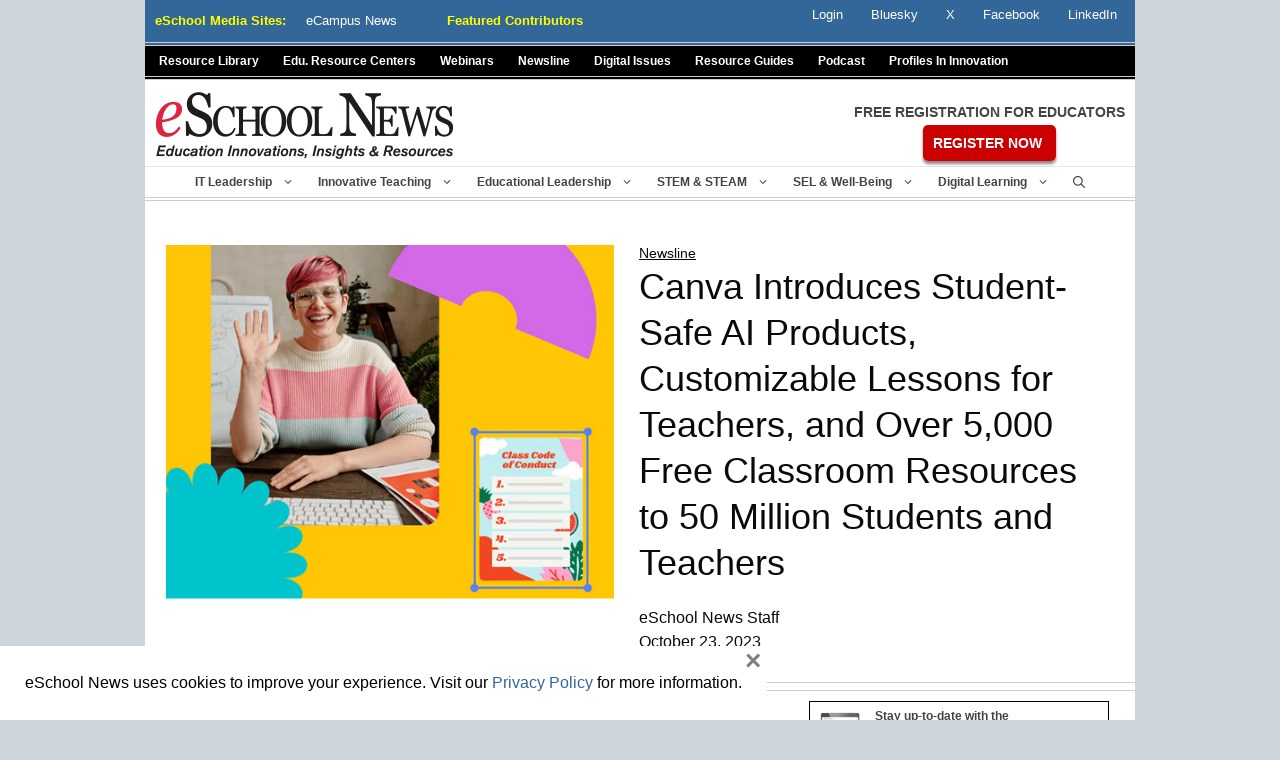

--- FILE ---
content_type: text/html; charset=utf-8
request_url: https://www.google.com/recaptcha/api2/anchor?ar=1&k=6LcheR4UAAAAAOjvLTVULNk-PwxP0TYwHEWEX0xp&co=aHR0cHM6Ly93d3cuZXNjaG9vbG5ld3MuY29tOjQ0Mw..&hl=en&v=PoyoqOPhxBO7pBk68S4YbpHZ&theme=light&size=normal&anchor-ms=20000&execute-ms=30000&cb=ty2lcou6yhbx
body_size: 49481
content:
<!DOCTYPE HTML><html dir="ltr" lang="en"><head><meta http-equiv="Content-Type" content="text/html; charset=UTF-8">
<meta http-equiv="X-UA-Compatible" content="IE=edge">
<title>reCAPTCHA</title>
<style type="text/css">
/* cyrillic-ext */
@font-face {
  font-family: 'Roboto';
  font-style: normal;
  font-weight: 400;
  font-stretch: 100%;
  src: url(//fonts.gstatic.com/s/roboto/v48/KFO7CnqEu92Fr1ME7kSn66aGLdTylUAMa3GUBHMdazTgWw.woff2) format('woff2');
  unicode-range: U+0460-052F, U+1C80-1C8A, U+20B4, U+2DE0-2DFF, U+A640-A69F, U+FE2E-FE2F;
}
/* cyrillic */
@font-face {
  font-family: 'Roboto';
  font-style: normal;
  font-weight: 400;
  font-stretch: 100%;
  src: url(//fonts.gstatic.com/s/roboto/v48/KFO7CnqEu92Fr1ME7kSn66aGLdTylUAMa3iUBHMdazTgWw.woff2) format('woff2');
  unicode-range: U+0301, U+0400-045F, U+0490-0491, U+04B0-04B1, U+2116;
}
/* greek-ext */
@font-face {
  font-family: 'Roboto';
  font-style: normal;
  font-weight: 400;
  font-stretch: 100%;
  src: url(//fonts.gstatic.com/s/roboto/v48/KFO7CnqEu92Fr1ME7kSn66aGLdTylUAMa3CUBHMdazTgWw.woff2) format('woff2');
  unicode-range: U+1F00-1FFF;
}
/* greek */
@font-face {
  font-family: 'Roboto';
  font-style: normal;
  font-weight: 400;
  font-stretch: 100%;
  src: url(//fonts.gstatic.com/s/roboto/v48/KFO7CnqEu92Fr1ME7kSn66aGLdTylUAMa3-UBHMdazTgWw.woff2) format('woff2');
  unicode-range: U+0370-0377, U+037A-037F, U+0384-038A, U+038C, U+038E-03A1, U+03A3-03FF;
}
/* math */
@font-face {
  font-family: 'Roboto';
  font-style: normal;
  font-weight: 400;
  font-stretch: 100%;
  src: url(//fonts.gstatic.com/s/roboto/v48/KFO7CnqEu92Fr1ME7kSn66aGLdTylUAMawCUBHMdazTgWw.woff2) format('woff2');
  unicode-range: U+0302-0303, U+0305, U+0307-0308, U+0310, U+0312, U+0315, U+031A, U+0326-0327, U+032C, U+032F-0330, U+0332-0333, U+0338, U+033A, U+0346, U+034D, U+0391-03A1, U+03A3-03A9, U+03B1-03C9, U+03D1, U+03D5-03D6, U+03F0-03F1, U+03F4-03F5, U+2016-2017, U+2034-2038, U+203C, U+2040, U+2043, U+2047, U+2050, U+2057, U+205F, U+2070-2071, U+2074-208E, U+2090-209C, U+20D0-20DC, U+20E1, U+20E5-20EF, U+2100-2112, U+2114-2115, U+2117-2121, U+2123-214F, U+2190, U+2192, U+2194-21AE, U+21B0-21E5, U+21F1-21F2, U+21F4-2211, U+2213-2214, U+2216-22FF, U+2308-230B, U+2310, U+2319, U+231C-2321, U+2336-237A, U+237C, U+2395, U+239B-23B7, U+23D0, U+23DC-23E1, U+2474-2475, U+25AF, U+25B3, U+25B7, U+25BD, U+25C1, U+25CA, U+25CC, U+25FB, U+266D-266F, U+27C0-27FF, U+2900-2AFF, U+2B0E-2B11, U+2B30-2B4C, U+2BFE, U+3030, U+FF5B, U+FF5D, U+1D400-1D7FF, U+1EE00-1EEFF;
}
/* symbols */
@font-face {
  font-family: 'Roboto';
  font-style: normal;
  font-weight: 400;
  font-stretch: 100%;
  src: url(//fonts.gstatic.com/s/roboto/v48/KFO7CnqEu92Fr1ME7kSn66aGLdTylUAMaxKUBHMdazTgWw.woff2) format('woff2');
  unicode-range: U+0001-000C, U+000E-001F, U+007F-009F, U+20DD-20E0, U+20E2-20E4, U+2150-218F, U+2190, U+2192, U+2194-2199, U+21AF, U+21E6-21F0, U+21F3, U+2218-2219, U+2299, U+22C4-22C6, U+2300-243F, U+2440-244A, U+2460-24FF, U+25A0-27BF, U+2800-28FF, U+2921-2922, U+2981, U+29BF, U+29EB, U+2B00-2BFF, U+4DC0-4DFF, U+FFF9-FFFB, U+10140-1018E, U+10190-1019C, U+101A0, U+101D0-101FD, U+102E0-102FB, U+10E60-10E7E, U+1D2C0-1D2D3, U+1D2E0-1D37F, U+1F000-1F0FF, U+1F100-1F1AD, U+1F1E6-1F1FF, U+1F30D-1F30F, U+1F315, U+1F31C, U+1F31E, U+1F320-1F32C, U+1F336, U+1F378, U+1F37D, U+1F382, U+1F393-1F39F, U+1F3A7-1F3A8, U+1F3AC-1F3AF, U+1F3C2, U+1F3C4-1F3C6, U+1F3CA-1F3CE, U+1F3D4-1F3E0, U+1F3ED, U+1F3F1-1F3F3, U+1F3F5-1F3F7, U+1F408, U+1F415, U+1F41F, U+1F426, U+1F43F, U+1F441-1F442, U+1F444, U+1F446-1F449, U+1F44C-1F44E, U+1F453, U+1F46A, U+1F47D, U+1F4A3, U+1F4B0, U+1F4B3, U+1F4B9, U+1F4BB, U+1F4BF, U+1F4C8-1F4CB, U+1F4D6, U+1F4DA, U+1F4DF, U+1F4E3-1F4E6, U+1F4EA-1F4ED, U+1F4F7, U+1F4F9-1F4FB, U+1F4FD-1F4FE, U+1F503, U+1F507-1F50B, U+1F50D, U+1F512-1F513, U+1F53E-1F54A, U+1F54F-1F5FA, U+1F610, U+1F650-1F67F, U+1F687, U+1F68D, U+1F691, U+1F694, U+1F698, U+1F6AD, U+1F6B2, U+1F6B9-1F6BA, U+1F6BC, U+1F6C6-1F6CF, U+1F6D3-1F6D7, U+1F6E0-1F6EA, U+1F6F0-1F6F3, U+1F6F7-1F6FC, U+1F700-1F7FF, U+1F800-1F80B, U+1F810-1F847, U+1F850-1F859, U+1F860-1F887, U+1F890-1F8AD, U+1F8B0-1F8BB, U+1F8C0-1F8C1, U+1F900-1F90B, U+1F93B, U+1F946, U+1F984, U+1F996, U+1F9E9, U+1FA00-1FA6F, U+1FA70-1FA7C, U+1FA80-1FA89, U+1FA8F-1FAC6, U+1FACE-1FADC, U+1FADF-1FAE9, U+1FAF0-1FAF8, U+1FB00-1FBFF;
}
/* vietnamese */
@font-face {
  font-family: 'Roboto';
  font-style: normal;
  font-weight: 400;
  font-stretch: 100%;
  src: url(//fonts.gstatic.com/s/roboto/v48/KFO7CnqEu92Fr1ME7kSn66aGLdTylUAMa3OUBHMdazTgWw.woff2) format('woff2');
  unicode-range: U+0102-0103, U+0110-0111, U+0128-0129, U+0168-0169, U+01A0-01A1, U+01AF-01B0, U+0300-0301, U+0303-0304, U+0308-0309, U+0323, U+0329, U+1EA0-1EF9, U+20AB;
}
/* latin-ext */
@font-face {
  font-family: 'Roboto';
  font-style: normal;
  font-weight: 400;
  font-stretch: 100%;
  src: url(//fonts.gstatic.com/s/roboto/v48/KFO7CnqEu92Fr1ME7kSn66aGLdTylUAMa3KUBHMdazTgWw.woff2) format('woff2');
  unicode-range: U+0100-02BA, U+02BD-02C5, U+02C7-02CC, U+02CE-02D7, U+02DD-02FF, U+0304, U+0308, U+0329, U+1D00-1DBF, U+1E00-1E9F, U+1EF2-1EFF, U+2020, U+20A0-20AB, U+20AD-20C0, U+2113, U+2C60-2C7F, U+A720-A7FF;
}
/* latin */
@font-face {
  font-family: 'Roboto';
  font-style: normal;
  font-weight: 400;
  font-stretch: 100%;
  src: url(//fonts.gstatic.com/s/roboto/v48/KFO7CnqEu92Fr1ME7kSn66aGLdTylUAMa3yUBHMdazQ.woff2) format('woff2');
  unicode-range: U+0000-00FF, U+0131, U+0152-0153, U+02BB-02BC, U+02C6, U+02DA, U+02DC, U+0304, U+0308, U+0329, U+2000-206F, U+20AC, U+2122, U+2191, U+2193, U+2212, U+2215, U+FEFF, U+FFFD;
}
/* cyrillic-ext */
@font-face {
  font-family: 'Roboto';
  font-style: normal;
  font-weight: 500;
  font-stretch: 100%;
  src: url(//fonts.gstatic.com/s/roboto/v48/KFO7CnqEu92Fr1ME7kSn66aGLdTylUAMa3GUBHMdazTgWw.woff2) format('woff2');
  unicode-range: U+0460-052F, U+1C80-1C8A, U+20B4, U+2DE0-2DFF, U+A640-A69F, U+FE2E-FE2F;
}
/* cyrillic */
@font-face {
  font-family: 'Roboto';
  font-style: normal;
  font-weight: 500;
  font-stretch: 100%;
  src: url(//fonts.gstatic.com/s/roboto/v48/KFO7CnqEu92Fr1ME7kSn66aGLdTylUAMa3iUBHMdazTgWw.woff2) format('woff2');
  unicode-range: U+0301, U+0400-045F, U+0490-0491, U+04B0-04B1, U+2116;
}
/* greek-ext */
@font-face {
  font-family: 'Roboto';
  font-style: normal;
  font-weight: 500;
  font-stretch: 100%;
  src: url(//fonts.gstatic.com/s/roboto/v48/KFO7CnqEu92Fr1ME7kSn66aGLdTylUAMa3CUBHMdazTgWw.woff2) format('woff2');
  unicode-range: U+1F00-1FFF;
}
/* greek */
@font-face {
  font-family: 'Roboto';
  font-style: normal;
  font-weight: 500;
  font-stretch: 100%;
  src: url(//fonts.gstatic.com/s/roboto/v48/KFO7CnqEu92Fr1ME7kSn66aGLdTylUAMa3-UBHMdazTgWw.woff2) format('woff2');
  unicode-range: U+0370-0377, U+037A-037F, U+0384-038A, U+038C, U+038E-03A1, U+03A3-03FF;
}
/* math */
@font-face {
  font-family: 'Roboto';
  font-style: normal;
  font-weight: 500;
  font-stretch: 100%;
  src: url(//fonts.gstatic.com/s/roboto/v48/KFO7CnqEu92Fr1ME7kSn66aGLdTylUAMawCUBHMdazTgWw.woff2) format('woff2');
  unicode-range: U+0302-0303, U+0305, U+0307-0308, U+0310, U+0312, U+0315, U+031A, U+0326-0327, U+032C, U+032F-0330, U+0332-0333, U+0338, U+033A, U+0346, U+034D, U+0391-03A1, U+03A3-03A9, U+03B1-03C9, U+03D1, U+03D5-03D6, U+03F0-03F1, U+03F4-03F5, U+2016-2017, U+2034-2038, U+203C, U+2040, U+2043, U+2047, U+2050, U+2057, U+205F, U+2070-2071, U+2074-208E, U+2090-209C, U+20D0-20DC, U+20E1, U+20E5-20EF, U+2100-2112, U+2114-2115, U+2117-2121, U+2123-214F, U+2190, U+2192, U+2194-21AE, U+21B0-21E5, U+21F1-21F2, U+21F4-2211, U+2213-2214, U+2216-22FF, U+2308-230B, U+2310, U+2319, U+231C-2321, U+2336-237A, U+237C, U+2395, U+239B-23B7, U+23D0, U+23DC-23E1, U+2474-2475, U+25AF, U+25B3, U+25B7, U+25BD, U+25C1, U+25CA, U+25CC, U+25FB, U+266D-266F, U+27C0-27FF, U+2900-2AFF, U+2B0E-2B11, U+2B30-2B4C, U+2BFE, U+3030, U+FF5B, U+FF5D, U+1D400-1D7FF, U+1EE00-1EEFF;
}
/* symbols */
@font-face {
  font-family: 'Roboto';
  font-style: normal;
  font-weight: 500;
  font-stretch: 100%;
  src: url(//fonts.gstatic.com/s/roboto/v48/KFO7CnqEu92Fr1ME7kSn66aGLdTylUAMaxKUBHMdazTgWw.woff2) format('woff2');
  unicode-range: U+0001-000C, U+000E-001F, U+007F-009F, U+20DD-20E0, U+20E2-20E4, U+2150-218F, U+2190, U+2192, U+2194-2199, U+21AF, U+21E6-21F0, U+21F3, U+2218-2219, U+2299, U+22C4-22C6, U+2300-243F, U+2440-244A, U+2460-24FF, U+25A0-27BF, U+2800-28FF, U+2921-2922, U+2981, U+29BF, U+29EB, U+2B00-2BFF, U+4DC0-4DFF, U+FFF9-FFFB, U+10140-1018E, U+10190-1019C, U+101A0, U+101D0-101FD, U+102E0-102FB, U+10E60-10E7E, U+1D2C0-1D2D3, U+1D2E0-1D37F, U+1F000-1F0FF, U+1F100-1F1AD, U+1F1E6-1F1FF, U+1F30D-1F30F, U+1F315, U+1F31C, U+1F31E, U+1F320-1F32C, U+1F336, U+1F378, U+1F37D, U+1F382, U+1F393-1F39F, U+1F3A7-1F3A8, U+1F3AC-1F3AF, U+1F3C2, U+1F3C4-1F3C6, U+1F3CA-1F3CE, U+1F3D4-1F3E0, U+1F3ED, U+1F3F1-1F3F3, U+1F3F5-1F3F7, U+1F408, U+1F415, U+1F41F, U+1F426, U+1F43F, U+1F441-1F442, U+1F444, U+1F446-1F449, U+1F44C-1F44E, U+1F453, U+1F46A, U+1F47D, U+1F4A3, U+1F4B0, U+1F4B3, U+1F4B9, U+1F4BB, U+1F4BF, U+1F4C8-1F4CB, U+1F4D6, U+1F4DA, U+1F4DF, U+1F4E3-1F4E6, U+1F4EA-1F4ED, U+1F4F7, U+1F4F9-1F4FB, U+1F4FD-1F4FE, U+1F503, U+1F507-1F50B, U+1F50D, U+1F512-1F513, U+1F53E-1F54A, U+1F54F-1F5FA, U+1F610, U+1F650-1F67F, U+1F687, U+1F68D, U+1F691, U+1F694, U+1F698, U+1F6AD, U+1F6B2, U+1F6B9-1F6BA, U+1F6BC, U+1F6C6-1F6CF, U+1F6D3-1F6D7, U+1F6E0-1F6EA, U+1F6F0-1F6F3, U+1F6F7-1F6FC, U+1F700-1F7FF, U+1F800-1F80B, U+1F810-1F847, U+1F850-1F859, U+1F860-1F887, U+1F890-1F8AD, U+1F8B0-1F8BB, U+1F8C0-1F8C1, U+1F900-1F90B, U+1F93B, U+1F946, U+1F984, U+1F996, U+1F9E9, U+1FA00-1FA6F, U+1FA70-1FA7C, U+1FA80-1FA89, U+1FA8F-1FAC6, U+1FACE-1FADC, U+1FADF-1FAE9, U+1FAF0-1FAF8, U+1FB00-1FBFF;
}
/* vietnamese */
@font-face {
  font-family: 'Roboto';
  font-style: normal;
  font-weight: 500;
  font-stretch: 100%;
  src: url(//fonts.gstatic.com/s/roboto/v48/KFO7CnqEu92Fr1ME7kSn66aGLdTylUAMa3OUBHMdazTgWw.woff2) format('woff2');
  unicode-range: U+0102-0103, U+0110-0111, U+0128-0129, U+0168-0169, U+01A0-01A1, U+01AF-01B0, U+0300-0301, U+0303-0304, U+0308-0309, U+0323, U+0329, U+1EA0-1EF9, U+20AB;
}
/* latin-ext */
@font-face {
  font-family: 'Roboto';
  font-style: normal;
  font-weight: 500;
  font-stretch: 100%;
  src: url(//fonts.gstatic.com/s/roboto/v48/KFO7CnqEu92Fr1ME7kSn66aGLdTylUAMa3KUBHMdazTgWw.woff2) format('woff2');
  unicode-range: U+0100-02BA, U+02BD-02C5, U+02C7-02CC, U+02CE-02D7, U+02DD-02FF, U+0304, U+0308, U+0329, U+1D00-1DBF, U+1E00-1E9F, U+1EF2-1EFF, U+2020, U+20A0-20AB, U+20AD-20C0, U+2113, U+2C60-2C7F, U+A720-A7FF;
}
/* latin */
@font-face {
  font-family: 'Roboto';
  font-style: normal;
  font-weight: 500;
  font-stretch: 100%;
  src: url(//fonts.gstatic.com/s/roboto/v48/KFO7CnqEu92Fr1ME7kSn66aGLdTylUAMa3yUBHMdazQ.woff2) format('woff2');
  unicode-range: U+0000-00FF, U+0131, U+0152-0153, U+02BB-02BC, U+02C6, U+02DA, U+02DC, U+0304, U+0308, U+0329, U+2000-206F, U+20AC, U+2122, U+2191, U+2193, U+2212, U+2215, U+FEFF, U+FFFD;
}
/* cyrillic-ext */
@font-face {
  font-family: 'Roboto';
  font-style: normal;
  font-weight: 900;
  font-stretch: 100%;
  src: url(//fonts.gstatic.com/s/roboto/v48/KFO7CnqEu92Fr1ME7kSn66aGLdTylUAMa3GUBHMdazTgWw.woff2) format('woff2');
  unicode-range: U+0460-052F, U+1C80-1C8A, U+20B4, U+2DE0-2DFF, U+A640-A69F, U+FE2E-FE2F;
}
/* cyrillic */
@font-face {
  font-family: 'Roboto';
  font-style: normal;
  font-weight: 900;
  font-stretch: 100%;
  src: url(//fonts.gstatic.com/s/roboto/v48/KFO7CnqEu92Fr1ME7kSn66aGLdTylUAMa3iUBHMdazTgWw.woff2) format('woff2');
  unicode-range: U+0301, U+0400-045F, U+0490-0491, U+04B0-04B1, U+2116;
}
/* greek-ext */
@font-face {
  font-family: 'Roboto';
  font-style: normal;
  font-weight: 900;
  font-stretch: 100%;
  src: url(//fonts.gstatic.com/s/roboto/v48/KFO7CnqEu92Fr1ME7kSn66aGLdTylUAMa3CUBHMdazTgWw.woff2) format('woff2');
  unicode-range: U+1F00-1FFF;
}
/* greek */
@font-face {
  font-family: 'Roboto';
  font-style: normal;
  font-weight: 900;
  font-stretch: 100%;
  src: url(//fonts.gstatic.com/s/roboto/v48/KFO7CnqEu92Fr1ME7kSn66aGLdTylUAMa3-UBHMdazTgWw.woff2) format('woff2');
  unicode-range: U+0370-0377, U+037A-037F, U+0384-038A, U+038C, U+038E-03A1, U+03A3-03FF;
}
/* math */
@font-face {
  font-family: 'Roboto';
  font-style: normal;
  font-weight: 900;
  font-stretch: 100%;
  src: url(//fonts.gstatic.com/s/roboto/v48/KFO7CnqEu92Fr1ME7kSn66aGLdTylUAMawCUBHMdazTgWw.woff2) format('woff2');
  unicode-range: U+0302-0303, U+0305, U+0307-0308, U+0310, U+0312, U+0315, U+031A, U+0326-0327, U+032C, U+032F-0330, U+0332-0333, U+0338, U+033A, U+0346, U+034D, U+0391-03A1, U+03A3-03A9, U+03B1-03C9, U+03D1, U+03D5-03D6, U+03F0-03F1, U+03F4-03F5, U+2016-2017, U+2034-2038, U+203C, U+2040, U+2043, U+2047, U+2050, U+2057, U+205F, U+2070-2071, U+2074-208E, U+2090-209C, U+20D0-20DC, U+20E1, U+20E5-20EF, U+2100-2112, U+2114-2115, U+2117-2121, U+2123-214F, U+2190, U+2192, U+2194-21AE, U+21B0-21E5, U+21F1-21F2, U+21F4-2211, U+2213-2214, U+2216-22FF, U+2308-230B, U+2310, U+2319, U+231C-2321, U+2336-237A, U+237C, U+2395, U+239B-23B7, U+23D0, U+23DC-23E1, U+2474-2475, U+25AF, U+25B3, U+25B7, U+25BD, U+25C1, U+25CA, U+25CC, U+25FB, U+266D-266F, U+27C0-27FF, U+2900-2AFF, U+2B0E-2B11, U+2B30-2B4C, U+2BFE, U+3030, U+FF5B, U+FF5D, U+1D400-1D7FF, U+1EE00-1EEFF;
}
/* symbols */
@font-face {
  font-family: 'Roboto';
  font-style: normal;
  font-weight: 900;
  font-stretch: 100%;
  src: url(//fonts.gstatic.com/s/roboto/v48/KFO7CnqEu92Fr1ME7kSn66aGLdTylUAMaxKUBHMdazTgWw.woff2) format('woff2');
  unicode-range: U+0001-000C, U+000E-001F, U+007F-009F, U+20DD-20E0, U+20E2-20E4, U+2150-218F, U+2190, U+2192, U+2194-2199, U+21AF, U+21E6-21F0, U+21F3, U+2218-2219, U+2299, U+22C4-22C6, U+2300-243F, U+2440-244A, U+2460-24FF, U+25A0-27BF, U+2800-28FF, U+2921-2922, U+2981, U+29BF, U+29EB, U+2B00-2BFF, U+4DC0-4DFF, U+FFF9-FFFB, U+10140-1018E, U+10190-1019C, U+101A0, U+101D0-101FD, U+102E0-102FB, U+10E60-10E7E, U+1D2C0-1D2D3, U+1D2E0-1D37F, U+1F000-1F0FF, U+1F100-1F1AD, U+1F1E6-1F1FF, U+1F30D-1F30F, U+1F315, U+1F31C, U+1F31E, U+1F320-1F32C, U+1F336, U+1F378, U+1F37D, U+1F382, U+1F393-1F39F, U+1F3A7-1F3A8, U+1F3AC-1F3AF, U+1F3C2, U+1F3C4-1F3C6, U+1F3CA-1F3CE, U+1F3D4-1F3E0, U+1F3ED, U+1F3F1-1F3F3, U+1F3F5-1F3F7, U+1F408, U+1F415, U+1F41F, U+1F426, U+1F43F, U+1F441-1F442, U+1F444, U+1F446-1F449, U+1F44C-1F44E, U+1F453, U+1F46A, U+1F47D, U+1F4A3, U+1F4B0, U+1F4B3, U+1F4B9, U+1F4BB, U+1F4BF, U+1F4C8-1F4CB, U+1F4D6, U+1F4DA, U+1F4DF, U+1F4E3-1F4E6, U+1F4EA-1F4ED, U+1F4F7, U+1F4F9-1F4FB, U+1F4FD-1F4FE, U+1F503, U+1F507-1F50B, U+1F50D, U+1F512-1F513, U+1F53E-1F54A, U+1F54F-1F5FA, U+1F610, U+1F650-1F67F, U+1F687, U+1F68D, U+1F691, U+1F694, U+1F698, U+1F6AD, U+1F6B2, U+1F6B9-1F6BA, U+1F6BC, U+1F6C6-1F6CF, U+1F6D3-1F6D7, U+1F6E0-1F6EA, U+1F6F0-1F6F3, U+1F6F7-1F6FC, U+1F700-1F7FF, U+1F800-1F80B, U+1F810-1F847, U+1F850-1F859, U+1F860-1F887, U+1F890-1F8AD, U+1F8B0-1F8BB, U+1F8C0-1F8C1, U+1F900-1F90B, U+1F93B, U+1F946, U+1F984, U+1F996, U+1F9E9, U+1FA00-1FA6F, U+1FA70-1FA7C, U+1FA80-1FA89, U+1FA8F-1FAC6, U+1FACE-1FADC, U+1FADF-1FAE9, U+1FAF0-1FAF8, U+1FB00-1FBFF;
}
/* vietnamese */
@font-face {
  font-family: 'Roboto';
  font-style: normal;
  font-weight: 900;
  font-stretch: 100%;
  src: url(//fonts.gstatic.com/s/roboto/v48/KFO7CnqEu92Fr1ME7kSn66aGLdTylUAMa3OUBHMdazTgWw.woff2) format('woff2');
  unicode-range: U+0102-0103, U+0110-0111, U+0128-0129, U+0168-0169, U+01A0-01A1, U+01AF-01B0, U+0300-0301, U+0303-0304, U+0308-0309, U+0323, U+0329, U+1EA0-1EF9, U+20AB;
}
/* latin-ext */
@font-face {
  font-family: 'Roboto';
  font-style: normal;
  font-weight: 900;
  font-stretch: 100%;
  src: url(//fonts.gstatic.com/s/roboto/v48/KFO7CnqEu92Fr1ME7kSn66aGLdTylUAMa3KUBHMdazTgWw.woff2) format('woff2');
  unicode-range: U+0100-02BA, U+02BD-02C5, U+02C7-02CC, U+02CE-02D7, U+02DD-02FF, U+0304, U+0308, U+0329, U+1D00-1DBF, U+1E00-1E9F, U+1EF2-1EFF, U+2020, U+20A0-20AB, U+20AD-20C0, U+2113, U+2C60-2C7F, U+A720-A7FF;
}
/* latin */
@font-face {
  font-family: 'Roboto';
  font-style: normal;
  font-weight: 900;
  font-stretch: 100%;
  src: url(//fonts.gstatic.com/s/roboto/v48/KFO7CnqEu92Fr1ME7kSn66aGLdTylUAMa3yUBHMdazQ.woff2) format('woff2');
  unicode-range: U+0000-00FF, U+0131, U+0152-0153, U+02BB-02BC, U+02C6, U+02DA, U+02DC, U+0304, U+0308, U+0329, U+2000-206F, U+20AC, U+2122, U+2191, U+2193, U+2212, U+2215, U+FEFF, U+FFFD;
}

</style>
<link rel="stylesheet" type="text/css" href="https://www.gstatic.com/recaptcha/releases/PoyoqOPhxBO7pBk68S4YbpHZ/styles__ltr.css">
<script nonce="DioAwpI6DCkvMclJmgT1-Q" type="text/javascript">window['__recaptcha_api'] = 'https://www.google.com/recaptcha/api2/';</script>
<script type="text/javascript" src="https://www.gstatic.com/recaptcha/releases/PoyoqOPhxBO7pBk68S4YbpHZ/recaptcha__en.js" nonce="DioAwpI6DCkvMclJmgT1-Q">
      
    </script></head>
<body><div id="rc-anchor-alert" class="rc-anchor-alert"></div>
<input type="hidden" id="recaptcha-token" value="[base64]">
<script type="text/javascript" nonce="DioAwpI6DCkvMclJmgT1-Q">
      recaptcha.anchor.Main.init("[\x22ainput\x22,[\x22bgdata\x22,\x22\x22,\[base64]/[base64]/[base64]/[base64]/cjw8ejpyPj4+eil9Y2F0Y2gobCl7dGhyb3cgbDt9fSxIPWZ1bmN0aW9uKHcsdCx6KXtpZih3PT0xOTR8fHc9PTIwOCl0LnZbd10/dC52W3ddLmNvbmNhdCh6KTp0LnZbd109b2Yoeix0KTtlbHNle2lmKHQuYkImJnchPTMxNylyZXR1cm47dz09NjZ8fHc9PTEyMnx8dz09NDcwfHx3PT00NHx8dz09NDE2fHx3PT0zOTd8fHc9PTQyMXx8dz09Njh8fHc9PTcwfHx3PT0xODQ/[base64]/[base64]/[base64]/bmV3IGRbVl0oSlswXSk6cD09Mj9uZXcgZFtWXShKWzBdLEpbMV0pOnA9PTM/bmV3IGRbVl0oSlswXSxKWzFdLEpbMl0pOnA9PTQ/[base64]/[base64]/[base64]/[base64]\x22,\[base64]\x22,\x22FcKrPi9sP3jDlmXCkhwQw53DkMK0wqZ5VR7Ci3BcCsKZw4jCoSzCr1zChMKZfsKjwo4BEMKRKWxbw4dhHsOLCg16wr3DnGoucG5yw6/DrnEKwpw1w6sOZFI3UMK/[base64]/JSQPD8OBwoBeHWHDnFlDwr0Ee8KAAGonw73Du0/DhsOzwo12H8OawoHCjHk9w7lMXsObHALCkHnDmkEFUTzCqsOQw4TDgiAMWWEOMcKvwoA1wrtNw4fDtmUEJx/Cgj3DnMKOSw/DusOzwrYQw5YRwoYAwr1cUMKianJTSMOIwrTCvUomw7/DoMObwq9wfcKaNsOXw4o0wrPCkAXCpMKGw4PCj8Ogwqtlw5HDj8K/[base64]/blfCiMO+SHcXL8KBXEY4wr4DGE7CkcKiwog1d8ODwroDwpvDicKVw6wpw7PCoxTClcO7wrIHw5LDmsKuwoJcwrEqZMKOMcKkFCBbwprDr8O9w7TDlHrDghAUwrjDiGk2JMOEDn81w48PwpdXDRzDhkNEw6JWwq3ClMKdwqjCiWlmNsKIw6/CrMKPLcO+PcO6w5AIwrbCm8OaecOFbsOvdMKWUgTCqxlpw4LDosKiw4DDliTCjcOYw4txAlTDpm1/w5tFeFfCjAzDucO2fWRsW8KuHcKawp/[base64]/wqrCnsOMaMOMw7DDgMKLLwDDkSXDqFPDlxpDZhUUwrXDvTPCtMOBw5rCr8Olwo5xKsKDwotcDzhnwqdpw5RywrrDh1QvwqfDjDwnJMOUwq/ChMKYaX/CpMOYFsOvKsKbGi87YknCpMKeRsKCwp92w43CuAUiwoA1w7/Cs8KQUVNPYgAywrrDvBbCj1XChmPDtMOyJcKXw4fDgg7CjcK7aBzDqypGw5JmScKHwovDs8OsIcO9wpHCgMKXD0fCsGXDgTHDpF7DoCsFw7InHsOdaMKqw64QIcKJwo/CjMKIw40/M3/Dg8OfPWJkd8KJYcKyVWHCsV/CvsOhw4YZG2vCtjBKwpYxBMOrU29UwpHChcOPJcKMw6bCoTNvP8KeQlswXcKKcT3DrcKyb1vDusKrwrtCd8Khw4rDkMOfBFQaSCjDgXkbQsKXYXDCk8OvwpHCoMO2OMKSw5tjM8KdesKKVHQLCxvDlD53w5UawqrDv8KKJMO3VcO/Z3dPfjbClRkYwobDvjjCpgtra28Nw45lWsK1w6VMXV7DksKDfsKTCcO6BMK7ck8XSSvDg2bDn8OecMKIdcOew7rCvQ7Dl8OUTyUgEX7Ct8KVS1knEFIyAcOJw7/[base64]/Ci8KCwrFSw7J2w7opwpVGwoUXw4kNBsK+Lnk8wq/[base64]/w4LClwFJw4hUwr8BFsOHwprCnhbCmcK1J8ORVsKkwqDDuFLDhSNEwr/CusOew7UQwo9Uw5vClMKPYDjDimNDP2HCkA3CrCXCmRlKKDTCpsK+ATZAwqbCrG/DgMOXPMKfHE11VcO8acK/w73ChVvCrsK1F8O3w5DCh8KBw79XDGDCgsKRw51Aw4HDqsO5H8KpYsK8wqvDucOKw4IONcOmScKLc8OvwoYkw7NXaGVfdDnCh8KHCWnDncOew7lLw5TDqcODYlnDoHpTwrfChBEUCmI5aMK7cMKTa31iw4jDjEJhw5/CrA0FBMK9Yy/[base64]/CrkTDmsKmw6nDiTHDthsVw4ZUBX7DkMOyw7jCu8OdMUDDnADDqsKQw4rDu3RBVcK6wr9tw77Dpn/DrsKhwqtJwoF1aTrDkw8NDCTDhMOCFMOYIMKvwpvDkBwQfMOAwpghw4DCl1BiIcOiwrgFwp3DvcKKw7VfwqQpPgkRw58kKzzCh8KhwowKw4jDpRwuwpkdSQZzXlDCqFtiwqPCpsKfacKbP8O5UwPCl8KNw4bDqcKow5Yewp1jHQbCpybDqzd4wofDs00/NUjCrVpEd00Yw7DDv8KJw4B2w5bChcOMC8KAFsKlK8KHO1cLwo/DkSTCuTTDugLCplvCp8KhK8O9XW4NXU9JBsO3w41Dw4RnXcK8wo/Dm20nHh8jw5XCrjUFVD/[base64]/G05RwogZU8OjF0EAHsKLdMKiZHZGw7rDmMKWwpZsAnTCijzDp3nDr0hZAxbCrSjCv8K/OMOwwoI8ShMow405IQXCjyRkXiENP0VrAhwiwrhHw5Ftw5UbNMKAIcOGTm/CpSV/NW7CkcO1wpjDncOMwpBheMOsE1HCsHvCnU1SwopNRMOxU3BVw7Yewr3DjcO/[base64]/[base64]/wokKwqhHw4lpw7xFwq88Tl45w4XCiSXDqsKfwrbDp0osP8KJw5DCgcKAMFNSMRDCisOZRhPDvsOTTsOhwqLCvRdWWMKzwrQoXcO/w7dZF8KvLMKbRE4twqrDksOLwp3CsV0jwoYfwrjCnx3DiMKceXlPw5Bdw41xARfDlcOPaVbCrRUOwoJyw4gBC8OSbCkPw6TCjsKpOMKLw6pEw4hFUjUfUj7Drn0MPsOxQQ/ChcKUacKRBn4tAcO6FcO8w7/Djh7DocOKwp06wpZgIUp8w67Cri5occObwq8cworCpMKyNGEgw6vDmTRFwpHDtQt0IGrCvHHDusO1aUZSw4/DncOxw70LwrTDnkjCvULCslDDvlgpAwTCp8K0w7ERB8KyEQh0w5IMw60Swr7Ds0soFMOYwo/DpMKJwq7CtsKrYsOvBsOtB8KnTcO/N8Oawo7CtcO3b8KUT2BwwpvChMKUNMKATcOzZxXDjh3DosO9wrrDjMKwMAJ5wrHDksKbwqVqw5PChMOgwpDClMK4I0/DrnrCq2jDilvCrcKoK3XDkmxYbsOxw6wsGcKdb8OWw5Miw6zDimDDmgQJw7XCgcObwpQSWcK4IA0/PMOANkXCuBrDosOWcT0uc8KYSBUrwo9gYGfDtmswDS3CpMOEwqYXUlTCm0jDg27DvC0lw4tlw4PDlsKsw5nCr8Orw5fDvVPCn8KMKGLCisKhK8KawqMFFcOXYMO2w7Bxw6Q9MUTDkgLCjgw/dcKzWW3CiivCulIuLVNTwrkDw49owpYQw6fCvWzDlsKKwrswf8KNfVHCpBMhwo3DpcO2ekV5QcOyQMOGaCrDlsKwD2hNw4s5fMKsNMKuaxB/H8Ofw6fDtEhvwo0vwo7CjFnCnwXDlw8IeXvClMOPwr3Ci8K9Q23CpcOcbCI3LXwGw7PCpcKvY8KJGyjCtcOMNRpDRgInw6RTV8K/wp/Cg8O/wrlhecOYNWAwwrnCjDkdWsKbwqLDhHUnSTxEw5rDnsOCCsOrw7fCkSZQN8K0QlrDgWzCmnlcw4kLEcOtecO5w6nCpRzDoVgeNcOzwpE6MsOdw73DksKqwoxfOFsTwobChMOYQC0rUWDCqkkxMsO/LMKJLxl7w5zDkTvDhMKndcOTesK3ZcOZUMONMsOpwqF3w4hLIQLDpAEZEE3DnzHDiCMkwqMUUgJDRwMvFRXCnMK4N8OhAMKCwoHDnTHCvnvCrsO6wq3CmnROw4/CksOWw5kBIsKwc8OswrvDuhjCqg7CnhcgasOvSHnDoFRTNcKxwrM2wqtdI8KeeTQyw7LCtDxmYRhAwoDDkMKDeGzCiMOWw5vDpsKZw6BAHnJaw4/CusKswoUDBMKBw6XCtMKcbcKOwq/Do8KewqfDr2keLMOhwqhXw7QNYMKHwpzDhMKRPXXDhMOSbHzDmcKmBTHCmsK1wprCrWzDmEXCr8OTwqNhw6LCnMKpc2TDk2vCkHzDhMKrwrDDkhPCsjcLw6AJMcO+WsKgw4fDuiHDgzPDoD3DjQ5/[base64]/[base64]/w6EzwqQ6w7bCtlkXKsOFw7wwVcO/[base64]/CrsKtKWJxDSNGwpHDpMKgw5guwqnCumfCuykqDGHCi8KcQTvDtsKrHF7Dn8KcT3PDtWXDtsOUKXPCjgvDjMKGwpp8UMKNAHdJw4BRw5HCocK/[base64]/CqMOXScOrB8KKYA/Dnn7ClsOVwrsAwrMOUsKvETY5wrnCgcKoQH5PdjvCrsKeF3/DghROecKiF8KCewMwwoTDjcOywrDDpzReRcOww5PCpcKJw6EPw7BPw5t/wrPDp8OKWMOaFsOEw5MwwrgSLcKweGgPw5rCmzsDw6LCiS8bwr3DqHzCkBM4w77CssOlwrkKZCvDhMO1w7wHEcO7BsKWw4ohZsO3Khd+RVXDocK7ZcOyAsKrHRNRcMOLEMKSH3kiGXDDocOiwoI9W8ODWgoQAmAow6rCk8KpCTjDkXDCqCfCmz3DpsK3wrQ1McOcwq/[base64]/wr7CncOcTzVvw6jClsKQwqzDn3EGw75BN8OVw7sXEsKIwpNLw6QEX3p1IEbDujQERgFgwr49wo/Dm8OzwpPDlAkSwrBHwoZOOl0yw5HDicO/UcKMR8KOUMOzb2YSw5dIw7LDhXHDqwvCizQgKcKRwo1NKcOmw7d/wrjDrxLDhEFbwp3DhMKNw5DCi8OcFcOkwqTDt8KUwqhcYMKodhlow6PCucOEw7XCvEYRCxc5QcKSJz/[base64]/Dg8OpwpbDikReGMOXw4sXH8KgwqjClktxDF3DoRVjw6nDuMOKw7cNVBrCrCNAw7fChV8PC2rDmEVZUcOOwoRkA8O2TDB/[base64]/DtsKWw5IFOsKEw4vCmRvCuTjDuHgSw7lxS2A4w6ZFwo8ew5YPOcKoTRHDqMOeUC3DtX3ChSXDv8K/[base64]/Cr8KpWMKOwrbDjSzCvBnDqcKUOQEfw6HDmMOLZD87w7tvw6sNDMOAwopmP8KWwpHDhzHCiRITEsKGw63Cgx9Tw73Cjnpjw4Fpwr4zwqwBKUPDjTnDj13Dl8OrX8O3VcKSw7/[base64]/Co8KULcOjwq8BLzkUAcONw7xOJsK0wqPCnzPDlcKyWRDCkFjCscKOA8KSw47Do8Oow6U/w5A9w4EBw7Asw4LDrnlGw7vDhMOwY0tpw507wr06w6UPw6E7A8KcwpTCtwpeOMK/fcOdw4PDqMOICVLCmwzCgcOcCcOcY1DCqsK8w4zDisOUHiXDi1lJwqE9w67DhV1CwpIafS3DrcKYOsKNwozCpjoNwpp+PhDClXHCmDQGOcO4cx3DkzHDkUnDk8KCSsKnamXDssOKBwYsX8KhTmTCrMKrc8O/U8OIwqtjVSvDlsKtIsOCN8ODwozDsMKAwrbDuXbChX4cP8OLQUXDv8KowrErw5PCp8KOwrTDpD1ew6tDwqzCrF3CmDwOAnRZE8KIwpvDkcOlOsOSb8OubMKNamZwAhJhWsOuwpZjUnvDoMKOwoDDpUgbw5rDsVEXJ8O/Yg7Ci8ODw7/DvsO4CiRjM8OTQ3fCqlUXw6fCnsKICMOtw5LDsB7DpBzDvTbDkSPCqMK4w5PDq8K5w44PwqfDiFPDp8KgJERfw6QGwqnDmsOhwrrCmsOcwpQ7wrzDjsKmdFfCl0rDiEojEcKuRcKFET9zNw7CiEQhw7lpwqTDgUYQw5A+w5t9JhjDvcKowpnDt8OWT8O/[base64]/[base64]/DtwXDh8KSB8KiBid7IDIYesKdwol1wofDukwTw6VFwpFOMUknw6UgB1rCn2HDnhVgwrdRw5zCpcKmecOjFy8ywoPCmcObNjl8wqcsw7dCeDvDlMOIw5gRR8KnwobDjzxnN8OZwqvDgktXwpJvCsOcR2rCjWrChsKSw7pHw5fCgsKMwrzCs8KeUXTCnsOLwqU/DsOrw7XDg3IVwpU6Dz4bw49Yw6/[base64]/DgwBCwozCh8KMZxbCoTUVDMO6wozDmWPDuMKFwr5twqBbKGoyByJKwpDCr8KPwrBnOF7DvjnDtsOlw7XDi2nDm8OFBQ7DjsK2J8KtFMK0wq/CmSbDosKRw6fCty7DvcO9w7/[base64]/DqMK3M0oHwqHDnsO6w5rCmSjDnMKfPUlcwqEnEhdRw57CnyIywrpww6ooYsKrbXYxwo1uCMO3wqkCPMKNw4PDs8KFwpNNwoHCtsOKRcKSw4/Du8OQYcOfTMKTwoUrwpnDhWNUG1LCukgMGEXCisKcwpLDqsO2wobCmsOLwr3CoFA/wqPDi8KSwqTCqj5ONsOTeSkqZDrDgivDv1rDtcOsCMO7eAIDDcOPw6ReV8KJNsOdwrMQRcK0wpzDqsO7woMMW1gOV14Ew4jDpyIFJcKGUE7CjcO4GlDDmSPDh8Olw6p7w6nDv8OqwosAUcKuw7QAwpzClVvCq8OFwqY+S8OhMj/DqMOLSANow6NldmjCjMK3w4jDnMOewoYRdcKAE3kywqMtwphkwpzDomocd8OYw73DtMOHw4DCuMKbwpPDiVoVwoTCr8KDw69eKcKewo1Zw7PDgnnClcKWwovCqHcdw5pvwoDCjCXCmMKjwp5kVMOgwp/Do8O8aS/Cmh5nwpbCt3cZX8KRwpQUZBfDk8KTel7CusOAesK8O8OvFsKbCXTCjcOlwqPDlcKewoDCpX95wrM/w7ZQwp4IbcKTwrgteULCi8OffVrCpxwpPAI/RC/DvcKOw4LCp8O0wqjCpl/Dmwh7PRrCrl1YG8K9w7vDlMOlwrDDt8OhB8OtYjfDn8K4wo8qw4l7BcOeWsOfR8K7wpJtOyJHQMK7XcO2wovCmmhJPn3Dp8OCIEdTWMKtWsO6DwdOAcKHwqpIw59AFVXCojANwrjDlTRROBpbw7PCkMKLwoAPFnLDqsOlwqQVQFZnw58VwpZpH8KsQRTCs8Ovw5/[base64]/DiSl3Y8KxLWDDssKTR8OmwolXwoJwwolCJcKLwqxKdcO/[base64]/[base64]/BE/DmwR1OMK9V8K+wqPDtlUuYwLCk8KewpLDgcKWwqAeeQjDmS7CvF4AGkVcwogSNsOSw7DDvcKfwqfCnsOkw7fCn8KXDMKOw4s6IsO+Ijo+a2rCucOtw7AiwpoKwo1/YsOiwqbDjA5uwowPSUwOwpFhwrt2AMK/csOiw7zCkcKHw5lTw4bCjMOcwrzDssKdYjzDow/DnjchbTZxXWfDocOKesK7QcKEDcOqLsOuYMKuEsO9w4jDlBIuU8KZSW0dw4jCpDzCjMOrwpPCtz/DuTsZw55uwq7ChFYmwpnCu8KmwqzDm0TDmGjDmSDCgEM0w6/[base64]/CvRzDmsK0EyvDq8K5w43CiMOMw7zDpMK4wrUjwqwswrhDYQYPw4dxwoNTwofDpxbCvl1HIC5BwrvDlipQwrbDo8O7wo/DlgMgPsKAw4gPwrPCvcOwfsKFCQnCjgrCl2DCrjdzw5xbwrfDshFoWsODW8KPdcKdw4J1N3NKPzjDjMOhWUEewoPCmFHDphnCn8OIEMOGw5oWwq5pwqAkw5jCugPChzZ1ejpsRH/[base64]/wonCkUZVe8KrwrFJICfDmHl7Ih5JYmvDvMOhw6nConfDm8KowpwSwp0KwqciLMKAwr0nwp4AwrzDkCN6C8KMw40iw7sawrXCsm86GHjClcOOCh4Nw4/Ds8Oewr/CryzDs8K8DT0zem13wr8pwpzDpArCmnBkwoJcfFrCvMK4WMOFfMK8wrLDgcKHwqLClyvCnkpOw6HDiMK1woVGa8KbB0zCj8OeclDDpxN/w6wQwpIHAxDCoy4hw6LClsKWw7xpw51/w7jCjRpBGsKMwpIzw5wDwpc/[base64]/w51zwoXCg3/Cg8K3wpPCtE7CosKywqfCj3zDrGzDlcKLw4LDgcKNJ8OeFMKFw6FCNMKJwoU7w6/CtcKcScOBwpzDhAl/[base64]/wpvCqMKYwoTCtAnDusO8SsKDP8KBAMO1w6QUNsOLwr8iw4FSw6I7c2vDusKxesOfES3DuMKQw57CtUkrwrghFywgwojDq23CssKEw4hBwoFvGSbChMOXYMKtZDIEYcOJw7/Cnn3CgV3Cv8KEbMKww6ZgwpDDvicuw7EFwqnDv8OzdDw4w5YXTMK8P8OaMTRZw7/DlcOtaxZNwo3CgX8ow5weHcK9woMfw7NOw7wMLcKYw74ywr0iIBV6M8KBwokhwr/[base64]/DksO9wrDCvcO6w7vDkD4iwqhLw6DDh8OjwpDDjmPCssOcw7ZEDwE8GVnDim5DZTbDsRrDtipge8KAw7LDgW3CjlRhPsKawoNSDsKHPz3Cs8KfwoBKE8O7YCDDtcO4w6PDoMO6wpXDlSbDmV0+aCwow7TDn8O8CMKNQ2xEIcOGw5Fmw7jCuMO/w7PDmcO9wpvClcKMIFHCkWhbwrlQw7/DqMKGYivCqiNOwrE2w4fDlMKYw6TCqHUCwqPCjjgiwqZVKVTDicKjw7/ClMO5ACRPY2tNwojCvsONEGfDlxp4w6nCo0xiwqHDtMOPYwzCqRDCt2HCogbClsKSbcKlwpYiPcKHb8O1w78WZMKEwpJ8GMK4w4JqQS7Dv8KOYMOzw751wp1dP8KiwpbDvcOewqXCnsKrRhwuYGJGw7EebQ3DpnpWw6nDgHoHSE3DvcKLJxYfHn/DkMOQw5EBwqHDm2bCmSvDrzPCocKBQHc+b0wvNnUzdsKmw7VNKg8icsOhb8OPRsOPw6U6UWwyVW1HwoPCgcOmWGplPBDDvcKtwr0Fw7fDp1dcw44VYzk/ecKjwqYFFsKKY2RJwoPDosKTwrA1wpsGw5BzBMOPw5rClcOwZ8OpeEFxwqfCqcOZw4/DuwPDrBPDg8KcYcOaL28iw67CicKNwqQFOF1wwprDiFLCjsO6ecKtwolUWh7DugfCr25nwphQHjw8w78Cw7nDo8OGBnbDqnLCm8OtXALCqifDq8OCwplZwo/[base64]/CgW/CksOdw7Ugw5QOMlrCqMKTw6rDg0bChcK3U8OTKzNVw7bDtzcmOHkuwrMDwo3CucO6wr3Cu8OGwrDDr3DCuMK4w7gGw7Mjw4t3LMKXw6/CoUnCqA/CkT9YAMK+FMOwKmwcw4EWasOkwrwnwoAcdcKYw40Fw4JWQMOAw496AcOpT8Oww6Q1w6g7KMKHwpdldSBzcntFwpUUDS/DjghxwqbDpmLDssKSYRPCqsKpw5DDnsOqwqkawo5sIgE0ESVbCsOKw4Q1Z3gMwr12eMKIwrTDhMOuTDXDqsKZw5JgDA7CrjRjwotdwrV7NcK/wrTCpzJEA8ObwpQWwqLDlWDCtMOKLcOjFsOZA1LDjAbCo8OTw7rDjBUtb8OJw4zCkcOjQ17DjMOewrtfwq7DmcOiL8Osw6fCscKjwqDCpMO8w5/CtsOQesOtw7/[base64]/DssOEwpUkwo0yfMOIwpsvJGFtZcKPeBPDnxjClMK5wpg9w55iwovCkkfCuh4JSwo6JcOhw6/CtcONwrh7bG4mw7E4DCLDiXIfX1k3w6VGw4UCD8KobsORAE7Ci8KUU8OVHMKDaFXDl3Nqbh4hw6EPwpxqCwQQIVhBwrnCqMOTaMKTw43Dl8KILMKLwprDim4dUMO/[base64]/GcKXwqXCnm5PecKyFcOvcMKbPsOFw6TDg3PChsKgIXAowqMwHsO0Oi4GOsKzdsOww5zDpsK/w4fDgMOiCsKVByhRw6rCrsOYw6kmwrjDsWvDiMOLwpfCsEvCtU/DrXQMw4HCrldaw5vCrR7DuTFhw63DkG3DgMOueXTCr8OdwplVW8K3EmAUAMK4w5B+w5/[base64]/[base64]/CtsKLNMKNw74Sw584MMOIWxPCnsOswoUQw6HCgsKyw5/DocOZKxvDnsKpNzvCgXDCmBXCusO8w55xOcOVBj9HCgd/ZWoyw53CjzQHw6zDrz7Dp8O6wpobw5fCt2gpDC/DnWwfP0zDnTcdw64kBxvCt8O9w6zCqnZww4BiwrrDt8KIwoHDrVHCjMOJwqgnwoXCvsOFTMKbLDUsw4osF8KbQMKVTApFacO+wrfClw/CgHpnw5xDD8KOw6/[base64]/DvELCkHDDsi3Co8K7JCZtw6haw6vCvMKgw6rDtnvDucO6w7bDkcO5eC7Cs3HDisOFG8KXTcOhWcKuRcKtw6LDgcOew4pDd0fCtC3Cl8ODVMORwqHCvsONK1UjWcOBw6BtWzgpwrxNBRbCg8OFP8KowoQXKcKuw6MqwojCiMKUw7vDrMOlwr/CqcKMEEHCoBIywqvDjzjDrVzCnsKgKcOtw59sCsO5w41pXsODw5c3XlEWwpJjwrXCk8Ksw4fDnsO3ZxgBfsOuw7vCvUrDkcO6asK/wpbDg8OHw6/DqRzDpsOjwohtfcOIIHA9P8KgAlHDl3kaW8OiKcKBwot9GcOQwpTCjSEDC3Uiw5QBwrnDk8OVwpHCjsO8ZTtSQMKsw4A6w4XCpnV8WsKlwrbCssK5MWpdGsOMw6dFwo/[base64]/wpfDq8O4cl/DkUXDoMKuT8Kcwqo+w7nDlsOaw47CpsK3LU/DmcO+J0rDusKAw6bCpsKiGXLCncKlUsKZwpUuw7nClMKmQ0bCvmNYOcKRwqbCpF/CsV5BNl7DvsO2GHTDpSLDkMK2PCkhNUbDuB7Cp8K9fA/[base64]/wqHCshHDnRzCg8O0O8OSwrI9DmrCksOmF8KoYMKud8OHFsOaHMKmw7/CjXZww4FxSE05wqhawoUAGn0mIsKrBsOtw6rDtsKZAHLCsBhneSDDiBrCqhDCjcOZZMKTeBrDmwxbU8OfwrXCnMKbw6AYdlV/wrMXdwLCpVR1wrd/w7hnwrrCnGbDhMKVwq3DmEbDvVt/wpXCjMKUZcOpMEjDs8KZw7oVwqbCoGIlXcKIA8KRwpYdw6wIwok3J8KfTSA3wo3DnsKjwq7CvlbDrcK0wpYnw4swXWIFwrw/M3BjIcKsw4LDggjCnsKrGsO7woAkwojDlycZwpfDjMKQw4EaD8O8HsKlw7h1wpPCksKWWcO/NwAKwpMwwonCoMK2JsOgwqHDmsKCwrHCnVU2PMK2wpsUZ3U0woTDtyPCpSXClcK3C03CnAjDjsKnGmx4RzI5IcKOw4x3wpdAIjTCojRRw4jDlQYRwr3DpWvDssOAJCBnwrlJLmoQw6pWRsKzL8KXw5FgLMOKOirDrA16A0TDkMOBD8K1WlstViDDk8KBNALCkW3CiT/[base64]/CizrDssK5clliwo0Aw5g/w5sGw6NxZcKybcKeFsOswoI4wok/[base64]/[base64]/Dr8Oew6wsOnfDpHEBw4vDn8O2FcOsw6DDjGDCh3tEw6sOwpk0a8OIwqHCpsOTFh9uIjvDozZjwrfDpMK/w7N6a3HDi0YkwphRYsOgwr7CmldDw6N0dMKRwplawp13ZD90w5UKJS9cLyPDm8K2w60zw7PDjWlsWMO5RcOBwpVjODLCu3w6w4ojNcODwpBpR2TDkMOAw4Uoe34qw6nCn3IrBV4KwqYgcsKgVMOIOHkGTsK7KwDDjF/CihUTBiB1VMO0w7zCh1VGw4olImc5wqJfQGvCuC3Ct8KUaRt4VsONR8OjwoE7wqbClcKFVk5Pw6PCrFNYwoMuO8ODdU8cbBJ5RsK2woHChsOiw5/CtcK5w4EAw4t0cjfDgsKTU1HCmRxRwp9eLsKwwojCncKUw7nDgcOyw5QOwpoBw6jDtsKUKcK5w4TDrlJ+F0LCq8Oow7FYw7wVwoUYwo/Clj4vQQNbWkJIQsOKDsOaCsKRwoXCs8KPVMOvw48Gwq1yw70QFFnCqCoyeinCrjbCnsKjw7bDhXNkesObw4bCl8KOZ8Oiw6XCqGF6w6bCiUxXw4BfE8KMJ2TCp1ZmQ8OIIMK4I8O0w69swo0HUcK/w6fCjMOtFVPDoMKbwoXCusKWw5gEwp4vCQ5JwqnDmU4/[base64]/CkM5w7XCm8OHMsKewpMNw68mRXthXcObY8KUw6TCo8KlN8KRw6kPworDkgDDnsOew6rDn08TwqM7w6HDm8KxKU4gGcOZf8KnccOFw4xZw7EtCxHDnnF+bcKqwpsRwoHDpzPCvzHDvx/CoMO7w5nClsOyRQ8vV8Ojw4/DtcOlw7PCmcOsCETCqlPDk8OTWsKZw5NdwpzCnMONwq5Ew6xPVyoRw7vCvMObDMOgw69twqDDtEHCqDvCtsO8w6/[base64]/CvcKSMcKIwqlCw77DpMOwJS4NLMOJIE1aSMO7CHfDgyxww6vDs0FUwrLCrBPCrzQTwpE7wovDlsKlwr7DkDQITcOiZ8KMUylTfDvDoB7Dl8KdwpfDuG5jwpbDlcOvBcK/N8KVaMKzw6fDnELDtMKYw5Aww7BpwpPCgCrCoDw+CsOuw7fCp8K+wosROcOGwqbCtMOJCz7DhyDDnybDt0AXK2HDv8Onw5d9LkrCmFZ5EmYlwqtOw4rCswpbW8O6w65YX8KlahYrw6VmRMKJw7kcwp9PIkBQQcKvwqB7Ix3Dh8O4OcOJw5c/[base64]/Dn2gaWF5WNMKoIibCk8O5wodRLcObG8Kdw7HCul/CscOef8Ogw5sWwrg8JAkawpFYwqgyN8OsZ8OoZm9kwprDnMOzwo/[base64]/CnPCrMO0QTnCuMOHEx0CUj5UXilRNnTCoioIwpQcwpwHKsK/[base64]/Ch8K6wokIwqrDg8O8XWUPwqPCq2LDmMKDwrUWPMKhwofCrcOcACzDksKuVl/CkD0lwofDpgYPw4JSwrYnw5wuw6TDu8OOXcKRw7hXcjI5UMOsw6BCwpUKQWYeGDLDnQ/Cm3dJwp7CnRJiSHYRw78cw6bDlcO0A8Kow7/Cg8KuC8OxP8O5wo8uw7DCn2V7woBcw6pIHsOTw73CgcOmYlPCgsOAwp9ZHcO5wqfCu8K+CcOawppTZSjDrRkow4zClAvDlsO8IMOPPRhiw4zCjjghwoNjU8KyGhzDtcKrw5sFwpXCocK0VsO/w704CsKGAcOfw5gIw6Z+w6fCssO9wo09w67Cj8Ktwq/DmcKmNcK3w60pcWsRTsKdZWjCgmXCuDHClsKTSlYzwod9w7ABw5nCkjFnw4HCq8K6wrUJBsOgwqvCsSV2wqlkEh7CvT0EwoFTSQNHQArDoT1OAEVXw4F0w6pOw5/CnsO9w7TDm1fDgTlGw7DCrHhrSRzCgsKJWhgYw78kTBPCt8OywrXDpnnDsMKtwqJaw5TCs8OlNMKnw4EpwonDlcOGW8K5LcKxw5/CvzfCk8OLW8KLw59Twqo+TMOKw5ALwoZ0w5PDg1TCqWTDoxU9OcKLfMOZDcKMw5pSWkU2esOreyfCpDhnBMKhwqNjAx1oworDhUXDjsK/UsOdwpbDrXrDvcOPwqnClX4Hw5bCjWbDj8Knw7FxV8KYNcOKw47CrGVVOcK8w6M/[base64]/[base64]/IMKYUcKnGcObwrU3wpTDjcKUAQjDg8KBwqdKwoJKwqrCikQNw7IRY1otw53CklouL31Yw47Dk0sfU3jDucOHZBbDn8OEwrMrw4gPUMOnZDFlW8OQO3dkw6FkwpQLw6TCj8OEwo8pKwtHwq90asONw4LCrzh8CSpwwrNNVH/CuMKIwo1swoEpwrTDl8Oow5QgwpJNwrrDqcOcw6LDrkPDi8KlaidKAV1fwoNdwrtbUsOMw6PDhAUDI03DucKLwqVYwq0ua8KRw4Btfy7CmgJWw5x0wrvCtBTDsnkfw5LDp33CvT7CvMOew7V/CgYGwq5eNsKlZMKYw6zCjmDCoh3ClBfDvsOIw5PCm8K2UsOvF8Obw6ZqwrU6NmBHScOvPcO8wosqV1E/[base64]/DkcKnw5xdajLCnMO/w5bCqn/Ds8OCwoDDqx7CssK3VsK4W3cpBXPDshnCtMKqWsKGNsK8ZkFMVxg/w6FFw5DDssKvK8OCJcK7w4tedzNzwrB8IQnDixJ5cVvCsSPClcKmwobDssKhw5pJCVvDksKMwrDDp0whwpwVL8Kow6jDjzHCqCIQOcOdw4t/PF4zOsO2NsKDNjDDnhTCgxYgwo3CtH9kw5PDqgBpw7vDmRQ+dkY2CCHCj8KbEzJsc8KEIzMDwo4LNCI+dWJxDEs/w6fDg8KUwo/DqnHDnTVHwqc3w7DCn1vCs8Orw4crDggZI8Olw6fChk1lw7HCnsKqbE/DpcOXEcKGwqkjwpfDgHkGQRsNJHvCu2lWK8O/wqgJw6lOwoJEwrbCkMOKw4VqcHEUE8KOw5NXbcKqLsOeAjrCo0Igw73ChF/DvMKZf0PDmMOfwrnChls1wpTCqMKRf8KgwrrDnmwiLRfCkMKnw7/CscKWAidLRR8xccKDwrfCqMOiw5LCsknDlAfDr8K2w6DDi29HQMK4ZcOXYnNhT8OxwqIdwow2YXnDo8OlUzxMM8Kzwr/CnB5yw7RlE3Q1QFDCnknCosKCw4bDhMOEBzHDp8KKw5XDqMKfbzFqHhrCvsOPfgTDsVoNw6R/wrMHSivDksOQwpt1KGN9W8KWw59cLcKVw4pvO3t1HgnDmFc1a8O4wo1jwoHCuV7Du8OtwpdKEcKWW1YqHgs+w7jDusONR8OtwpPDnhEIe1DDmDAlwo5uw67Cu25OSTZqwo/CtT05dWEwOcOzBMOgw4w7w4rDuh3DvWVrwq/Dhykiw7rChxwCEsOWwqZ/w6/DjcOUw4TCo8KMO8ORw7/DkGAiw75Ww4xCWsKPK8OCwp0dQMORwqoGwpATbMOcw5BiOxDDlcOcwr8lw50gYMKIO8OawprDj8OfSzVaamXCnVrCow7DvMK/W8OvwrLCtsOeBiZeEzfCvw4LLxI6L8Oaw7tuwrQRZ0YyH8OWwqAWWMO7wpFZZsOKw7U4w6vCoyvCpAh2HsK7wpDCk8KCw5TDgcOAw6LDq8KGw7zCsMKaw65qw5d1AsOsRsKNw4Brw4nCniQODGEWNcO6ISBUe8KRFQbDkCVvdHEpwo/CscOGw6PCrMKLOMOrYMKsTWRfw5Mhw63CtxY/PMKPdWHDrkzCrsKUY1bCr8KCH8OBXwwab8KrPcKMIWDCgHJQwqsOw5EQVcOzwpTCh8KRwqzDusO8w7xdw687wofCg2DCoMOawpjClz/CucOgwpIEXcKIGS3CrcOaAMK9Q8KNwq3DuRbCi8K/ZsK2W1sNw4zDtcKfw4w+H8KIw5XCmTXDk8KUE8Kiw5t+w53CkMOZw6bCuXEBw60+wo/CpMOBHMKHwqHCusKsVsKCPgghwrtcw4l4w6LDjyLCtcKhGjcmwrXDjMKsWn0ww6DCl8K4w4Z/woXCnsODw4rDl19cWW7Djgcqwr/DqMOsPwvDqMKNFMK8QcOzwpLDr0xMw7LCrhEwH2vCnsOxazkKNDV2wqFkw7B4IMKZcsKfVSsZNw/DqsKmQw8hwq0Xw7JmMMOQSGUewrzDgQUfw5zClX1YwrHChcOJSDFAd0c9Pg81w57DssOGwp53wq/Di2bDjcKsHMK7OVfDi8K6Y8ONwpPCmgLCh8OsYcKOEUnCgzbDisOICiLDhy3Dk8KGCMK1C28/Q3VDJHvCqMKpw5IiwoldJhNHw7vChsKIw6bDvsK0w4HCoh8nO8OtLBjDuCYbw5nCt8OtZ8Ovwp/DizfDocKOwoZ4MsO/wovDpcOhawwTbMOOw4/CjH8gQUBtw47DosKKw4g+UxjCncKXw5/Dn8KYwqvCqDEnwrFIw5jDgTTDnMK5YXxbBTIrw5tYIsK3w5lsI1DDqcK9w5rDo0ABDsKPLcKCw7kBw4NoHMKiEEPDhh4xVMOmw69zwpYwU3tawr0TSlDCrCrDgsKSw4RWN8KmcGTDvsOiw5HCtTTCtMOww4PCoMOxWMOcemLCgsKaw5XChTIWfz/Dl1TDpGTDlcK1ZnEqRsKPZMKKPV4LX20Uw74YQh/CvzdqD20eJ8OuRnjCkcOmwpnCnSIdKcKOFDjCuEfDlcOuLzB9wqNqOSLDr3oqwqjDmRbDjsKXASTCrMOaw589A8OqW8O9ZE/DlD4Nwp/DmxjCo8Ojw47DrsK7Jmlrwplfw5YfLsKAL8OewozCvkN5w77Djxd1w5rCnWbCuVc5w485OMKNbcKdw78lDCfCixIBDMOAXW3Cg8KMwpNywpBEw5AnwoTDk8OIwpfCn0DDuUBCB8OHQ3lMfF/Ds31lwpnCiw7CpsOBHhp5w4wxOlpBw5zCgsOjK0vClHgOVsO3d8K0DcKgTcOjwqBwwqfCgBoLGE/DsnrDkFvCv2NudcOyw54EKcO2OmAowrDDpcKnEwVTV8O3FcKZw5zCsB/DlworEyciwprCmkjCpXPDgnJXHjpPw43ClV7DtcO8w7YFw4ljc1JYw5Y+Pk1zAMOPw7wdw4snwrBowqbDk8OIw7TDlDzCoyXDhsOMN3JpHyHCgcO0wqXDqRPDgzV6QgTDqcKqf8Kjw6RZasKjw5/Cs8OnPsKPI8ORwrgKwp9Kw6Udw7DCpEvCgAkfFcKXwoB+w7ISdwhnwrF4wqDDj8Kuw7LDrXdlZMKxw6rCtmxuwofDnMO5T8KORCbCgj/[base64]/Ph0UU8O0LsKVw7MgCFLDqnx+KcOvwp/DgkHDmRxXwprDiSTClcKAwqzDqh8xeFJWEsOEwoNMEMOOwo7CrcK9wr/Dugckw4pVWEN8McKRw5PCk1tjfsO6wpzCpVBqP2fCjhY+FcOhE8KIVxzDosOKNMKmwp46wqbDli/DpSdDGC9eMGPDu8OdTlbDqcKwX8OML0IYBsK3w7FHeMK4w5EYw5XClBXCosKlSXjDgxTDoUvCosKjw7NQPMKPwoPDnMKHEMKBw7LCiMOGwoVPw5LCpMOqZWppw6DDpiBFOR/DmcOOFcOUdA8gRMOXH8KCZwQ4w7MGHCDCuRfDt0/CpcKQHcOaIMK+w65AK2tHw7AAEcOANy8ITnTCr8OYw6xtNThKwqtvwpvDnTHDisO1w5bDtmZvKQsHdXFRw6R3wqtXw6sUHsO5dsOjXsKXAHEoMnzCsV88XMOUXh82wrXDtBJ0wp/Cl0PCsWjChMKUwofCp8KWIcOnRcKiB3fDkC/DpsK4w7XCiMKnMSDDusKtasKQwq7DlRLDtsKTXcKzHWpycwQ5D8K+wqrCsA/CtMOWE8Obw4XCjgbDvcOLwpA1wrwuw7cNPMKMKSTDocO3w77Cj8Kbw6Ufw7QFeDbCgUY2WsOkw7zCt1zDosOHSsOycMKsw7J5w6PCgjDDkVR9a8KpQ8KZDm5uTcK+Y8KiwqxHPMOWVlDDp8Kxw7TDmsK1RWfDkE8tacKnD1rDisOBw5Vfw71/DG4MbcKweMKFw6vCuMORw7DCgMO5w5/ClEzDm8Kjw6JyDTjCjm3ChsK6VMOqw7nDl2Bgw5LDoXIhwq3DpW7DgiAMZsODwrUuw6t7w53ClMKxw7rCl3NaUSbDtcOGQmFUdsKrw6wgVUHCpcOEwqDCgDBnw5IWTmkcwqwAw5PCgMK0wrddwozCp8Ovw68zwrAHwrFKD3jCtzEnDkJww7Y/By1eWsKdwoHDljYnQm8xw7bDmMK9KVsEL1gdwpfDvsKCw63CssOFwq8Kw5nDrsOHwpBeTsKIw4DCuMKYwqjCk0h6w4jCgcOfXsOgJMKCw4XDusOdVcOyczNYHDXDthAjwrV9wqPDplLDvzPCgcOVw4DCvxDDrsOIRBrDtBtEwpchL8OpBVvDonnCl0pOP8OALj/[base64]/[base64]/Dp8K2w7XCswXDiTvDlifDsMKGw4LCs8OgAsKQw6F4YMOraMKzR8OGYcKLwp0Owr8ewpHDksKKwpE8HcKQw77Co2ZEZcOWw4lawox0w4R9w6ozV8KNNcKoH8OvBAE/TRtmJQHDsQbDvcKmBsOZwo5dQTQcC8KHw6nCowrDtAVHHMKFwq7DgMOdw5jCqcKOE8Osw4rDjzzCusO7wrHDs2YUe8KewoRwwp46wq1Uw6Y2wrVtwqBfJEV/OMKFQsKQw4FTYsKrwonDpcKbw4/CpcKpQMOtYADCusK+fxMDH8OSeWfDncKvT8KIPEBlVcOAPUBWwp/DiwF7ccKZw51xw7fCmMKIw7vDrcK8w7rDvULCqW3DjcK/LiYBTT0jwojCj2vDm13CryrCrsK1w5Mnwoo6wpJfX2gPeRDCrFJxwqwVw6Vzw5jDmnfDonTCrsKXOH0Nw6bDosOJwr/[base64]/Dq30dw7PCjsKjfW4td2vCkMONAMOfwpXDt8KjEsK3w7wHbcOBazDDqXrDssKGT8O1w4XCo8KHwpdbRSYXw5ZhcyvDrsOyw6J4Bh/Dog7CkcKSwo95BzoFw4nCozAswpwYBSrDgcOHw6PCvXJDw4FIwp7DphHDlxkkw5rDqDHDi8Kyw7wGcMKcwojDqF3Dn0DDp8KuwqQqe0k3w4wfwrU1TcOiIcO1w6HCqhrDmzE\\u003d\x22],null,[\x22conf\x22,null,\x226LcheR4UAAAAAOjvLTVULNk-PwxP0TYwHEWEX0xp\x22,0,null,null,null,1,[21,125,63,73,95,87,41,43,42,83,102,105,109,121],[1017145,304],0,null,null,null,null,0,null,0,1,700,1,null,0,\[base64]/76lBhnEnQkZnOKMAhk\\u003d\x22,0,0,null,null,1,null,0,0,null,null,null,0],\x22https://www.eschoolnews.com:443\x22,null,[1,1,1],null,null,null,0,3600,[\x22https://www.google.com/intl/en/policies/privacy/\x22,\x22https://www.google.com/intl/en/policies/terms/\x22],\x22YguFlT9Qu8Q3+MewrleI7Dpvi2HxZDQ16wEKIMNmN84\\u003d\x22,0,0,null,1,1768571705569,0,0,[227],null,[70],\x22RC-WoXEEzQCJvL3qw\x22,null,null,null,null,null,\x220dAFcWeA5SjyUvkM1xh6KtKWZwwGOPr379__I-oJCkAHaSaFFoC5gAwBpZOzyE4Z6VpGZxG9iCKLjIF6u-K-G3oW543-PoZOesZw\x22,1768654505532]");
    </script></body></html>